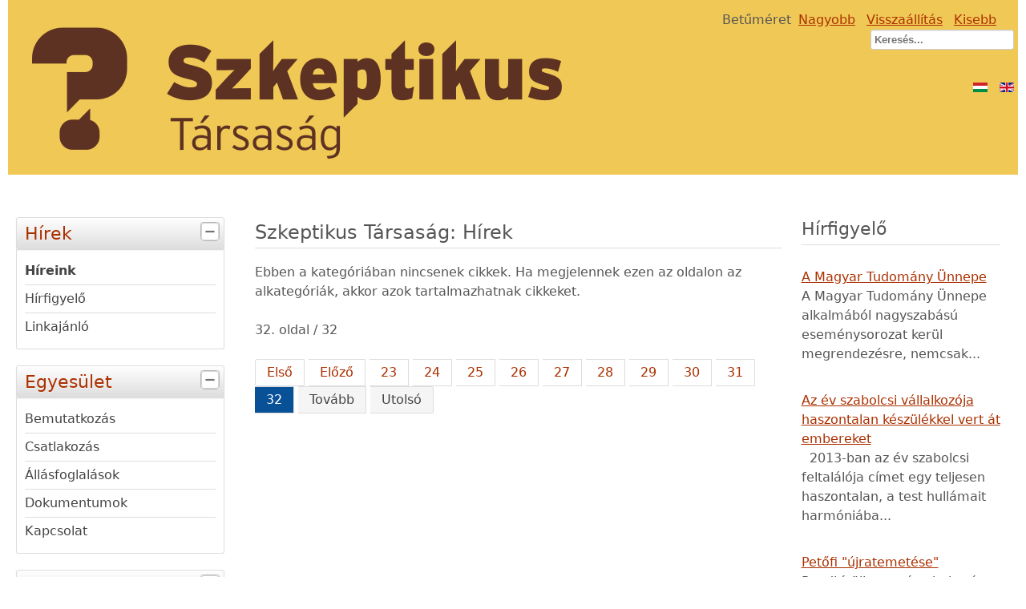

--- FILE ---
content_type: text/html; charset=utf-8
request_url: http://srv.szkeptikustarsasag.hu/?of=1&start=144
body_size: 5519
content:
<!DOCTYPE html>
<html lang="hu-hu" dir="ltr">
	<head>
		<meta name="viewport" content="width=device-width, initial-scale=1.0, maximum-scale=3.0, user-scalable=yes"/>
		<meta name="HandheldFriendly" content="true" />
		<meta name="apple-mobile-web-app-capable" content="YES" />
		<meta charset="utf-8" />
	<base href="http://srv.szkeptikustarsasag.hu/" />
	<meta name="keywords" content="szkeptikus,szkeptikus társaság,hungarian skeptics society,skeptic,áltudomány,pseudoscience,homeopátia,akupunktúra,homeopathy,acupuncture,debunking,álhírek,fake news,kamu,gmo,biotechnológia,tudomány,science" />
	<meta name="description" content="Szkeptikus hírek, események" />
	<meta name="generator" content="Joomla! - Open Source Content Management" />
	<title>Szkeptikus Társaság</title>
	<link href="/?fbclid=IwAR1plyp3Jm3llT9HTgcjLHKAskKyvkQH73VgoNIybVMwS847_3gnL1cXpX8&amp;format=feed&amp;type=rss" rel="alternate" type="application/rss+xml" title="RSS 2.0" />
	<link href="/?fbclid=IwAR1plyp3Jm3llT9HTgcjLHKAskKyvkQH73VgoNIybVMwS847_3gnL1cXpX8&amp;format=feed&amp;type=atom" rel="alternate" type="application/atom+xml" title="Atom 1.0" />
	<link href="/templates/beez3-szkeptikus/favicon.ico" rel="shortcut icon" type="image/vnd.microsoft.icon" />
	<link href="/templates/system/css/system.css?ea68f27e63440a826785ee027a7b3eee" rel="stylesheet" />
	<link href="/templates/beez3-szkeptikus/css/position.css?ea68f27e63440a826785ee027a7b3eee" rel="stylesheet" />
	<link href="/templates/beez3-szkeptikus/css/layout.css?ea68f27e63440a826785ee027a7b3eee" rel="stylesheet" />
	<link href="/templates/beez3-szkeptikus/css/print.css?ea68f27e63440a826785ee027a7b3eee" rel="stylesheet" media="print" />
	<link href="/templates/beez3-szkeptikus/css/general.css?ea68f27e63440a826785ee027a7b3eee" rel="stylesheet" />
	<link href="/templates/beez3-szkeptikus/css/red.css?ea68f27e63440a826785ee027a7b3eee" rel="stylesheet" />
	<!--[if IE 7]><link href="/templates/beez3-szkeptikus/css/ie7only.css?ea68f27e63440a826785ee027a7b3eee" rel="stylesheet" /><![endif]-->
	<link href="/media/mod_languages/css/template.css?ea68f27e63440a826785ee027a7b3eee" rel="stylesheet" />
	<script type="application/json" class="joomla-script-options new">{"csrf.token":"2d58b06755db8cbe9b50a7f2e27119b0","system.paths":{"root":"","base":""},"joomla.jtext":{"TPL_BEEZ3_ALTOPEN":"-","TPL_BEEZ3_ALTCLOSE":"+","TPL_BEEZ3_TEXTRIGHTOPEN":"Inform\u00e1ci\u00f3 megnyit\u00e1sa","TPL_BEEZ3_TEXTRIGHTCLOSE":"Inform\u00e1ci\u00f3 bez\u00e1r\u00e1sa","TPL_BEEZ3_FONTSIZE":"Bet\u0171m\u00e9ret","TPL_BEEZ3_BIGGER":"Nagyobb","TPL_BEEZ3_RESET":"Vissza\u00e1ll\u00edt\u00e1s","TPL_BEEZ3_SMALLER":"Kisebb","TPL_BEEZ3_INCREASE_SIZE":"A m\u00e9ret n\u00f6vel\u00e9se","TPL_BEEZ3_REVERT_STYLES_TO_DEFAULT":"A st\u00edlusok vissza\u00e1ll\u00edt\u00e1sa alap\u00e9rtelmezettre","TPL_BEEZ3_DECREASE_SIZE":"A m\u00e9ret cs\u00f6kkent\u00e9se","TPL_BEEZ3_OPENMENU":"Men\u00fc megnyit\u00e1sa","TPL_BEEZ3_CLOSEMENU":"Men\u00fc bez\u00e1r\u00e1sa"}}</script>
	<script src="/media/jui/js/jquery.min.js?ea68f27e63440a826785ee027a7b3eee"></script>
	<script src="/media/jui/js/jquery-noconflict.js?ea68f27e63440a826785ee027a7b3eee"></script>
	<script src="/media/jui/js/jquery-migrate.min.js?ea68f27e63440a826785ee027a7b3eee"></script>
	<script src="/media/system/js/caption.js?ea68f27e63440a826785ee027a7b3eee"></script>
	<script src="/media/jui/js/bootstrap.min.js?ea68f27e63440a826785ee027a7b3eee"></script>
	<script src="/media/system/js/mootools-core.js?ea68f27e63440a826785ee027a7b3eee"></script>
	<script src="/media/system/js/core.js?ea68f27e63440a826785ee027a7b3eee"></script>
	<script src="/media/system/js/mootools-more.js?ea68f27e63440a826785ee027a7b3eee"></script>
	<script src="/templates/beez3-szkeptikus/javascript/md_stylechanger.js?ea68f27e63440a826785ee027a7b3eee"></script>
	<script src="/templates/beez3-szkeptikus/javascript/hide.js?ea68f27e63440a826785ee027a7b3eee"></script>
	<script src="/templates/beez3-szkeptikus/javascript/mobilehide.js?ea68f27e63440a826785ee027a7b3eee"></script>
	<script src="/templates/beez3-szkeptikus/javascript/respond.src.js?ea68f27e63440a826785ee027a7b3eee"></script>
	<script src="/templates/beez3-szkeptikus/javascript/template.js?ea68f27e63440a826785ee027a7b3eee"></script>
	<!--[if lt IE 9]><script src="/media/jui/js/html5.js?ea68f27e63440a826785ee027a7b3eee"></script><![endif]-->
	<!--[if lt IE 9]><script src="/media/system/js/html5fallback.js?ea68f27e63440a826785ee027a7b3eee"></script><![endif]-->
	<script>
jQuery(window).on('load',  function() {
				new JCaption('img.caption');
			});jQuery(function($){ initTooltips(); $("body").on("subform-row-add", initTooltips); function initTooltips (event, container) { container = container || document;$(container).find(".hasTooltip").tooltip({"html": true,"container": "body"});} });
	var big        = '72%';
	var small      = '53%';
	var bildauf    = '/templates/beez3-szkeptikus/images/plus.png';
	var bildzu     = '/templates/beez3-szkeptikus/images/minus.png';
	var rightopen  = 'Információ megnyitása';
	var rightclose = 'Információ bezárása';
	var altopen    = '-';
	var altclose   = '+';

	</script>

	</head>
	<body id="shadow" onresize="loadauf(true); return false" onload="loadauf(false); return false">
		<div id="all">
			<div id="back">
				<header id="header">
					<div class="logoheader">
						<h1 id="logo">
													<a href="/">
							<img src="/images/szkephufejlec.png"  alt="Szkeptikus Társaság" title="Szkeptikus Társaság" />
							</a>
																		</span></h1>
					</div><!-- end logoheader -->
					<ul class="skiplinks">
						<li><a href="#main" class="u2">Ugrás a tartalomhoz</a></li>
						<li><a href="#nav" class="u2">Ugrás a főnavigációhoz és a bejelentkezéshez</a></li>
													<li><a href="#right" class="u2">Ugrás a kiegészítő információkhoz</a></li>
											</ul>
					<h2 class="unseen">Nav nézet keresés</h2>
					<h3 class="unseen">Navigáció</h3>
					
					<div id="line">
						<div id="fontsize"></div>
						<h3 class="unseen">Keresés</h3>
						<div class="mod-languages">

	<ul class="lang-inline">
						<li class="lang-active" dir="ltr">
			<a href="/">
							<img src="/media/mod_languages/images/hu_hu.gif" alt="Hungarian (Hungary)" title="Hungarian (Hungary)" />						</a>
			</li>
								<li class="" dir="ltr">
			<a href="/en/news">
							<img src="/media/mod_languages/images/en.gif" alt="English (UK)" title="English (UK)" />						</a>
			</li>
				</ul>

</div>
<div class="search">
	<form action="/" method="post" class="form-inline" role="search">
		<label for="mod-search-searchword97" class="element-invisible">Keresés...</label> <input name="searchword" id="mod-search-searchword97" maxlength="200"  class="inputbox search-query input-medium" type="search" placeholder="Keresés..." />		<input type="hidden" name="task" value="search" />
		<input type="hidden" name="option" value="com_search" />
		<input type="hidden" name="Itemid" value="107" />
	</form>
</div>

					</div> <!-- end line -->
				</header><!-- end header -->
				<div id="contentarea2">
					<div id="breadcrumbs">
						
					</div>

											<nav class="left1 " id="nav">
							
<div 	
	class="moduletable_js "><h3 class="js_heading" onclick="auf('module_89'); return false"> Hírek <a href="#"
	title="válassza"
	class="opencloselink" id="link_89"> <span
	class="no"><img src="/templates/beez3-szkeptikus/images/plus.png" class="opencloseimg"
	alt="+" />
</span></a></h3> <div class="module_content "
	id="module_89" tabindex="-1"><ul class="nav menu mod-list">
<li class="item-107 default current active"><a href="/" >Híreink</a></li><li class="item-82"><a href="/hirfigyel" >Hírfigyelő</a></li><li class="item-48"><a href="/linkajanlo" >Linkajánló</a></li></ul>
</div>
</div>
	
<div 	
	class="moduletable_js "><h3 class="js_heading" onclick="auf('module_104'); return false"> Egyesület <a href="#"
	title="válassza"
	class="opencloselink" id="link_104"> <span
	class="no"><img src="/templates/beez3-szkeptikus/images/plus.png" class="opencloseimg"
	alt="+" />
</span></a></h3> <div class="module_content "
	id="module_104" tabindex="-1"><ul class="nav menu mod-list">
<li class="item-27 parent"><a href="/bemutatkozas" >Bemutatkozás</a></li><li class="item-2"><a href="/csatlakozas" >Csatlakozás</a></li><li class="item-37"><a href="/allasfoglalasok" >Állásfoglalások</a></li><li class="item-69"><a href="/dokumentumok-89994" >Dokumentumok</a></li><li class="item-50"><a href="/kapcsolat" >Kapcsolat</a></li></ul>
</div>
</div>
	
<div 	
	class="moduletable_js "><h3 class="js_heading" onclick="auf('module_95'); return false"> Rendezvények <a href="#"
	title="válassza"
	class="opencloselink" id="link_95"> <span
	class="no"><img src="/templates/beez3-szkeptikus/images/plus.png" class="opencloseimg"
	alt="+" />
</span></a></h3> <div class="module_content "
	id="module_95" tabindex="-1"><ul class="nav menu mod-list">
<li class="item-58 parent"><a href="/budapest" >Budapesti rendezvények</a></li><li class="item-59 parent"><a href="/szeged" >Szegedi rendezvények</a></li><li class="item-142 parent"><a href="/korabbi-rendezvenyek/14-europai-szkeptikus-kongresszus" >Korábbi rendezvények</a></li></ul>
</div>
</div>
	
<div 	
	class="moduletable_js "><h3 class="js_heading" onclick="auf('module_93'); return false"> Oldalaink <a href="#"
	title="válassza"
	class="opencloselink" id="link_93"> <span
	class="no"><img src="/templates/beez3-szkeptikus/images/plus.png" class="opencloseimg"
	alt="+" />
</span></a></h3> <div class="module_content "
	id="module_93" tabindex="-1"><ul class="nav menu mod-list">
<li class="item-81"><a href="https://list.szkeptikus.hu" ><img src="/images/newsletter.gif" alt="Kételkedő Hírlevél" class="menuimg" /><span class="image-title">Kételkedő Hírlevél</span></a></li><li class="item-60"><a href="https://szkeptikus.blog.hu" ><img src="/images/blog.gif" alt="Szkeptikus Blog" class="menuimg" /><span class="image-title">Szkeptikus Blog</span></a></li><li class="item-61"><a href="https://forum.szkeptikus.hu" ><img src="/images/forum.gif" alt="Szkeptikus Fórum" class="menuimg" /><span class="image-title">Szkeptikus Fórum</span></a></li><li class="item-62"><a href="https://wiki.szkeptikus.hu" ><img src="/images/wiki.gif" alt="Szkeptikus Wiki" class="menuimg" /><span class="image-title">Szkeptikus Wiki</span></a></li><li class="item-104"><a href="https://hangtar.szkeptikus.hu" ><img src="/images/hangtar.gif" alt="Hangtár, podcast" class="menuimg" /><span class="image-title">Hangtár, podcast</span></a></li><li class="item-145"><a href="https://www.youtube.com/user/SzkeptikusTarsasag" ><img src="/images/youtube.gif" alt="YouTube-csatornánk" class="menuimg" /><span class="image-title">YouTube-csatornánk</span></a></li><li class="item-106"><a href="https://www.facebook.com/groups/szkeptikus.tarsasag/" ><img src="/images/fbgroup.gif" alt="Facebook-csoport" class="menuimg" /><span class="image-title">Facebook-csoport</span></a></li><li class="item-143"><a href="https://www.facebook.com/szkeptikustarsasag/" ><img src="/images/fbpage.gif" alt="Facebook-oldalunk" class="menuimg" /><span class="image-title">Facebook-oldalunk</span></a></li><li class="item-144"><a href="http://chemtrail.hu" ><img src="/images/chemtrail.gif" alt="Chemtrail.hu" class="menuimg" /><span class="image-title">Chemtrail.hu</span></a></li><li class="item-103"><a href="http://www.1023.hu" ><img src="/images/1023.gif" alt="10:23 kampány" class="menuimg" /><span class="image-title">10:23 kampány</span></a></li><li class="item-146"><a href="https://twitter.com/szkeptikus" ><img src="/images/csirip.gif" alt="Twitter-oldalunk" class="menuimg" /><span class="image-title">Twitter-oldalunk</span></a></li><li class="item-79"><a href="http://regihonlap.szkeptikus.hu/forum/" >Régi, lezárt fórum</a></li></ul>
</div>
</div>
	
							
							
						</nav><!-- end navi -->
					
					<div id="wrapper" >
						<div id="main">

							
							<div id="system-message-container">
	</div>

							<section class="blog">

<h2 class="subheading-category">
	Szkeptikus Társaság: Hírek</h2>


			<p>Ebben a kategóriában nincsenek cikkek. Ha megjelennek ezen az oldalon az alkategóriák, akkor azok tartalmazhatnak cikkeket.</p>
	



	<div class="pagination">
			<p class="counter">
		32. oldal / 32		</p>
		<ul>
	<li class="pagination-start"><a title="Első" href="/?fbclid=IwAR1plyp3Jm3llT9HTgcjLHKAskKyvkQH73VgoNIybVMwS847_3gnL1cXpX8" class="hasTooltip pagenav">Első</a></li>
	<li class="pagination-prev"><a title="Előző" href="/?fbclid=IwAR1plyp3Jm3llT9HTgcjLHKAskKyvkQH73VgoNIybVMwS847_3gnL1cXpX8&amp;start=120" class="hasTooltip pagenav">Előző</a></li>
			<li><a href="/?fbclid=IwAR1plyp3Jm3llT9HTgcjLHKAskKyvkQH73VgoNIybVMwS847_3gnL1cXpX8&amp;start=88" class="pagenav">23</a></li>			<li><a href="/?fbclid=IwAR1plyp3Jm3llT9HTgcjLHKAskKyvkQH73VgoNIybVMwS847_3gnL1cXpX8&amp;start=92" class="pagenav">24</a></li>			<li><a href="/?fbclid=IwAR1plyp3Jm3llT9HTgcjLHKAskKyvkQH73VgoNIybVMwS847_3gnL1cXpX8&amp;start=96" class="pagenav">25</a></li>			<li><a href="/?fbclid=IwAR1plyp3Jm3llT9HTgcjLHKAskKyvkQH73VgoNIybVMwS847_3gnL1cXpX8&amp;start=100" class="pagenav">26</a></li>			<li><a href="/?fbclid=IwAR1plyp3Jm3llT9HTgcjLHKAskKyvkQH73VgoNIybVMwS847_3gnL1cXpX8&amp;start=104" class="pagenav">27</a></li>			<li><a href="/?fbclid=IwAR1plyp3Jm3llT9HTgcjLHKAskKyvkQH73VgoNIybVMwS847_3gnL1cXpX8&amp;start=108" class="pagenav">28</a></li>			<li><a href="/?fbclid=IwAR1plyp3Jm3llT9HTgcjLHKAskKyvkQH73VgoNIybVMwS847_3gnL1cXpX8&amp;start=112" class="pagenav">29</a></li>			<li><a href="/?fbclid=IwAR1plyp3Jm3llT9HTgcjLHKAskKyvkQH73VgoNIybVMwS847_3gnL1cXpX8&amp;start=116" class="pagenav">30</a></li>			<li><a href="/?fbclid=IwAR1plyp3Jm3llT9HTgcjLHKAskKyvkQH73VgoNIybVMwS847_3gnL1cXpX8&amp;start=120" class="pagenav">31</a></li>			<li><span class="pagenav">32</span></li>		<li class="pagination-next"><span class="pagenav">Tovább</span></li>
	<li class="pagination-end"><span class="pagenav">Utolsó</span></li>
</ul>
	</div>

</section>

						</div><!-- end main -->
					</div><!-- end wrapper -->

											<aside id="right">
							<h2 class="unseen">Kiegészítő információk</h2>
									<div class="moduletable">
					<h3>Hírfigyelő</h3>
				<ul class="category-module mod-list">
						<li>
									<a class="mod-articles-category-title " href="/hirfigyel/868-a-magyar-tudomany-uennepe">A Magyar Tudomány Ünnepe</a>
				
				
				
				
				
				
									<p class="mod-articles-category-introtext">
						A Magyar Tudomány Ünnepe alkalmából nagyszabású eseménysorozat kerül megrendezésre, nemcsak...					</p>
				
							</li>
					<li>
									<a class="mod-articles-category-title " href="/hirfigyel/867-az-ev-szabolcsi-vallalkozoja-haszontalan-keszuelekkel-vert-at-embereket">Az év szabolcsi vállalkozója haszontalan készülékkel vert át embereket</a>
				
				
				
				
				
				
									<p class="mod-articles-category-introtext">
						  
  
 2013-ban az év szabolcsi feltalálója címet egy teljesen haszontalan, a test hullámait harmóniába...					</p>
				
							</li>
					<li>
									<a class="mod-articles-category-title " href="/hirfigyel/866-petfi-qujratemeteseq">Petőfi "újratemetése"</a>
				
				
				
				
				
				
									<p class="mod-articles-category-introtext">
						Rendkívüli esemény helyszíne lesz július 17-én, Budapesten a Fiumei úti temető: végre...					</p>
				
							</li>
					<li>
									<a class="mod-articles-category-title " href="/hirfigyel/865-budapesten-lep-fel-a-termeszettudomanyokat-nepszersit-metalzenekar">Budapesten lép fel a természettudományokat népszerűsítő metálzenekar</a>
				
				
				
				
				
				
									<p class="mod-articles-category-introtext">
						A szimfonikus metált játszó finn <a href="http://nightwish.com/en" target="_blank">Nightwish</a> zenekar legújabb, márciusban megjelent <a href="https://en.wikipedia.org/wiki/Endless_Forms_Most_Beautiful_%28album%29" target="_blank">albuma</a> a...					</p>
				
							</li>
			</ul>
</div>
			<div class="moduletable">
					<h3>Szkeptikus Blog</h3>
				
		<div style="direction: ltr; text-align: left !important" class="feed">
		

	<!-- Show items -->
			<ul class="newsfeed">
									<li>
											<span class="feed-link">
						<a href="https://szkeptikus.blog.hu/2023/05/12/a_mesterseges_intelligencia_modszerek_attekintese" target="_blank">
						A Mesterséges Intelligencia módszerek áttekintése</a></span>
																			</li>
									<li>
											<span class="feed-link">
						<a href="https://szkeptikus.blog.hu/2022/06/20/osszeomlik_a_civilizacionk" target="_blank">
						Összeomlik a civilizációnk?</a></span>
																			</li>
									<li>
											<span class="feed-link">
						<a href="https://szkeptikus.blog.hu/2021/02/17/a_mars_es_hozza_kapcsolodo_tevhitek" target="_blank">
						A Mars és hozzá kapcsolódó tévhitek</a></span>
																			</li>
									<li>
											<span class="feed-link">
						<a href="https://szkeptikus.blog.hu/2020/12/15/aldoktort_fogtunk_kamu_oklevelekkel_igazolta_vegzettseget_dr_csabai_zsolt_phd" target="_blank">
						Áldoktort fogtunk: kamu oklevelekkel igazolta végzettségét „Dr. Csabai Zsolt PhD”</a></span>
																			</li>
				</ul>
		</div>
	</div>
			<div class="moduletable">
					<h3>Szkeptikus Fórum</h3>
				
		<div style="direction: ltr; text-align: left !important" class="feed">
		

	<!-- Show items -->
			<ul class="newsfeed">
				</ul>
		</div>
	</div>
			<div class="moduletable">
					<h3>Szkeptikus Hangtár</h3>
				
		<div style="direction: ltr; text-align: left !important" class="feed">
		

	<!-- Show items -->
			<ul class="newsfeed">
									<li>
											<span class="feed-link">
						<a href="https://hangtar.szkeptikus.hu/?name=2025-04-11_civil_radio_2025_04_08_117perc_laposfold_dij_kiiras.mp3" target="_blank">
						A 2025. Laposföld-díj kampányról a Civil Rádióban</a></span>
																			</li>
									<li>
											<span class="feed-link">
						<a href="https://hangtar.szkeptikus.hu/?name=2024-06-04_archivum_otos_240527__gyorgyey.mp3" target="_blank">
						Géntechnológiáról az Ötösben</a></span>
																			</li>
									<li>
											<span class="feed-link">
						<a href="https://hangtar.szkeptikus.hu/?name=2024-05-09_archivum_otos_240422pinter_laposfold6.mp3" target="_blank">
						A 2024. évi Laposföld-díjról az Ötösben</a></span>
																			</li>
									<li>
											<span class="feed-link">
						<a href="https://hangtar.szkeptikus.hu/?name=2024-03-26_archivum_otos_240325__pintera.mp3" target="_blank">
						Szkeptikus Hétfő az Ötösben - Akkumulátorok - a jövő vagy a vég?</a></span>
																			</li>
				</ul>
		</div>
	</div>
			<div class="moduletable">
					<h3>Youtube-csatornánk</h3>
				
		<div style="direction: ltr; text-align: left !important" class="feed">
		

	<!-- Show items -->
			<ul class="newsfeed">
									<li>
											<span class="feed-link">
						<a href="https://www.youtube.com/watch?v=7x8UaDwlvpQ" target="_blank">
						H. G: A fantasztikus bullshit bajnok - milyen kihívást jelent a chatGPT a szkeptikus mozgalomnak?</a></span>
																			</li>
									<li>
											<span class="feed-link">
						<a href="https://www.youtube.com/watch?v=ZcnoaxT_f40" target="_blank">
						Meleg Sándor dietetikus: Létezik-e egészséges táplálkozás? És ha igen, miért nem?</a></span>
																			</li>
									<li>
											<span class="feed-link">
						<a href="https://www.youtube.com/watch?v=xasecdBcFwc" target="_blank">
						Árvay Anett nyelvész: STOP álhírek! Nyelvészet az álhírdetektálás szolgálatában</a></span>
																			</li>
									<li>
											<span class="feed-link">
						<a href="https://www.youtube.com/watch?v=tRHTzMB2M3Y" target="_blank">
						Györgyey János növénybiológus: Biotechnológiai fogalmaink csapdájában</a></span>
																			</li>
				</ul>
		</div>
	</div>
	
							
									<div class="module">
			<div>
				<div>
					<div>
											<ul class="nav menu mod-list">
<li class="item-68"><a href="/impresszum" >Impresszum</a></li></ul>
					</div>
				</div>
			</div>
		</div>
	
						</aside><!-- end right -->
					
					
					<div class="wrap"></div>
				</div> <!-- end contentarea -->
			</div><!-- back -->
		</div><!-- all -->

		<div id="footer-outer">
			
			<div id="footer-sub">
				<footer id="footer">
					
				</footer><!-- end footer -->
			</div>
		</div>
		
	</body>
</html>


--- FILE ---
content_type: application/javascript
request_url: http://srv.szkeptikustarsasag.hu/templates/beez3-szkeptikus/javascript/mobilehide.js?ea68f27e63440a826785ee027a7b3eee
body_size: 631
content:

function loadauf(resi) {
   var $ = jQuery.noConflict();
   if ("bodywidth" in window === false) bodywidth = $('body').width();
   var bw = $('body').width()
   if (resi && bw == bodywidth) return;
   bodywidth = bw;
   $('.js_heading').each(function(index, item) {
        var $el = $(item).next();	   
	var key = $el.attr('id');
        if ($('body').width() > 463 && (!resi || !$el.is(':visible'))) {
		$el.show();
		$el.attr('aria-expanded', 'true');

		if (key !== 'right') {
			// $el.hide().toggle('slide');
			// $el.parent().attr('class', 'slide');
			$eltern = $el.parent(); // .parent();
			$elternh = $eltern.find('h3').first();
			$elternh.addClass('high');
			$elternbild = $eltern.find('img').first();
			//$el.focus();
			$elternbild.attr('alt', altopen).attr('src', bildzu);
		}

		if (key === 'right') {
			$('#right').show();
			wrapperwidth(small);
			$('#nav').removeClass('leftbigger');
			$grafik = $('#bild');
			$('#bild').html(rightclose);
			$grafik.focus();
		}
	} 
	if ($('body').width() <= 463 && (!resi || $el.is(':visible'))) {
	console.log('becsukom');
		$el.hide();
		$el.attr('aria-expanded', 'false');

		$el.removeClass('open');

		if (key !== 'right') {
			$eltern = $el.parent(); // .parent();
			$elternh = $eltern.find('h3').first();
			$elternh.removeClass('high');
			$elternbild = $eltern.find('img').first();
			$elternbild.attr('alt', altclose).attr('src', bildauf);
			//$elternbild.focus();
		}

		if (key === 'right') {
			$('#right').hide();
			wrapperwidth(big);
			$('#nav').addClass('leftbigger');
			$grafik = $('#bild');
			$grafik.html(rightopen);
			$grafik.focus();
		}
	}
	saveIt(key);
    });
	
	// write cookie
	// saveIt(key);
}
